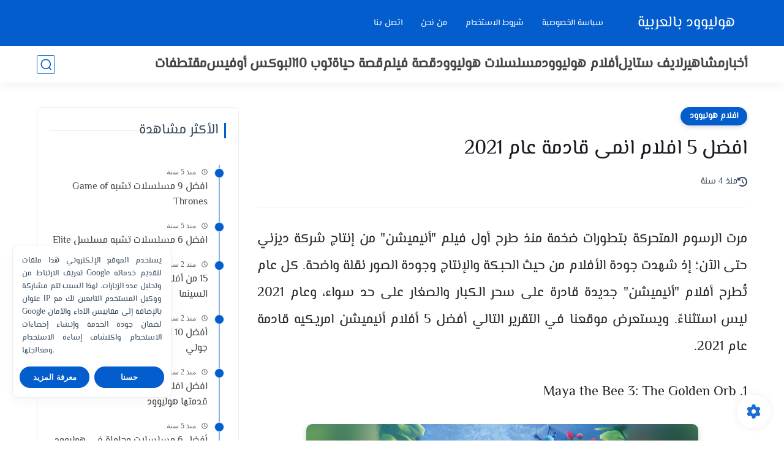

--- FILE ---
content_type: text/html; charset=utf-8
request_url: https://www.google.com/recaptcha/api2/aframe
body_size: 268
content:
<!DOCTYPE HTML><html><head><meta http-equiv="content-type" content="text/html; charset=UTF-8"></head><body><script nonce="fg9BbQ6fmOOkxoQLp92QAQ">/** Anti-fraud and anti-abuse applications only. See google.com/recaptcha */ try{var clients={'sodar':'https://pagead2.googlesyndication.com/pagead/sodar?'};window.addEventListener("message",function(a){try{if(a.source===window.parent){var b=JSON.parse(a.data);var c=clients[b['id']];if(c){var d=document.createElement('img');d.src=c+b['params']+'&rc='+(localStorage.getItem("rc::a")?sessionStorage.getItem("rc::b"):"");window.document.body.appendChild(d);sessionStorage.setItem("rc::e",parseInt(sessionStorage.getItem("rc::e")||0)+1);localStorage.setItem("rc::h",'1768635580912');}}}catch(b){}});window.parent.postMessage("_grecaptcha_ready", "*");}catch(b){}</script></body></html>